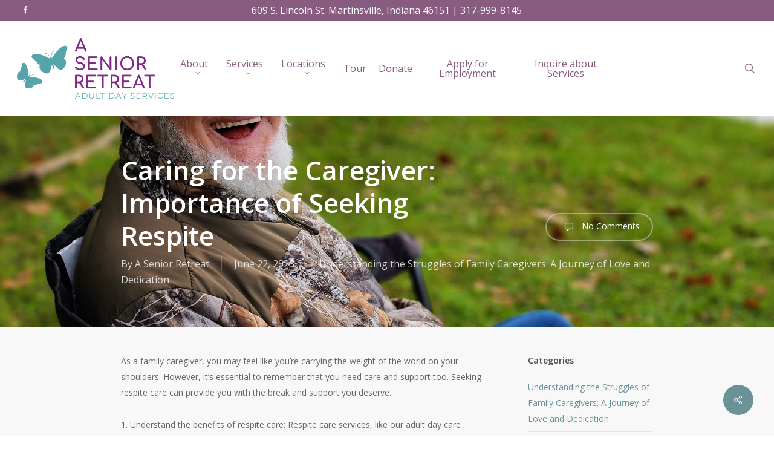

--- FILE ---
content_type: text/plain
request_url: https://www.google-analytics.com/j/collect?v=1&_v=j102&a=777621370&t=pageview&_s=1&dl=https%3A%2F%2Faseniorretreat.com%2Fcaring-for-the-caregiver-importance-of-seeking-respite%2F&ul=en-us%40posix&dt=Caring%20for%20the%20Caregiver%3A%20Importance%20of%20Seeking%20Respite%20%E2%80%93%20A%20Senior%20Retreat%20%E2%80%93%20Adult%20Day%20Services%20%E2%80%93%20Morgan%20County%2C%20Indiana&sr=1280x720&vp=1280x720&_u=IEBAAEABAAAAACAAI~&jid=1350457034&gjid=1452990545&cid=7812829.1768692484&tid=UA-142248622-1&_gid=320084410.1768692484&_r=1&_slc=1&z=1837395292
body_size: -452
content:
2,cG-EF2L8D3GCQ